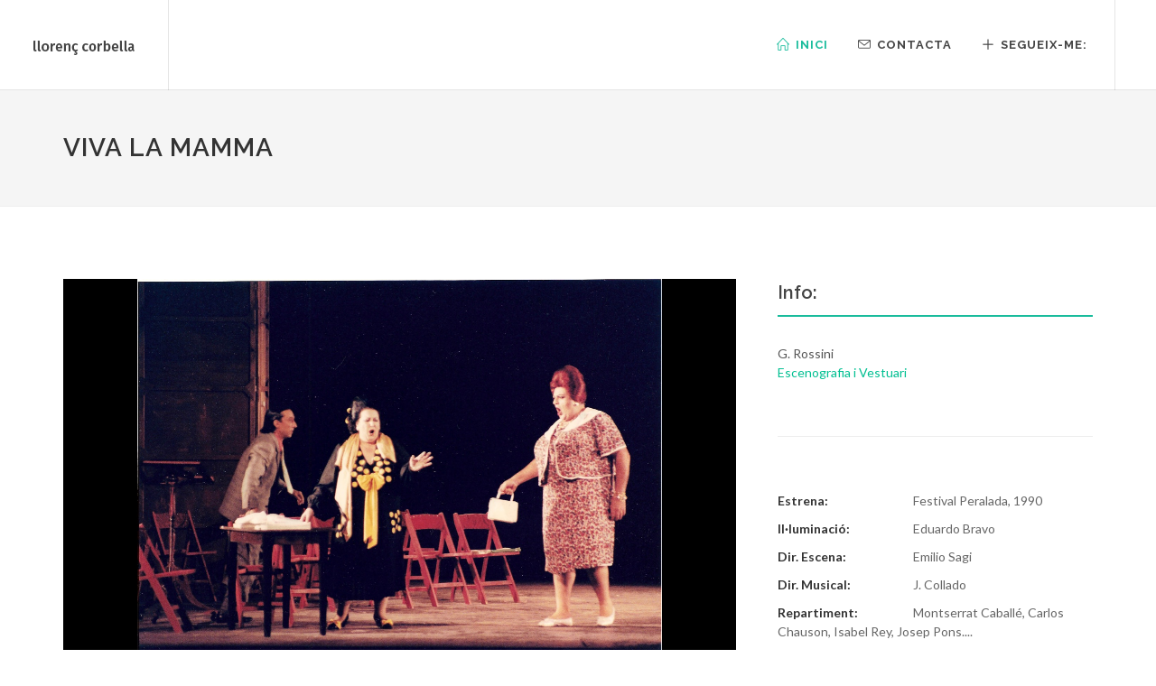

--- FILE ---
content_type: text/html; charset=utf-8
request_url: https://www.llorenscorbella.com/set_designer/opera/05_viva_la_mamma.html
body_size: 1923
content:
<!DOCTYPE html>
<html dir="ltr" lang="en-US">
<head>

	<meta http-equiv="content-type" content="text/html; charset=utf-8" />
	<meta name="author" content="SemiColonWeb" />

	<!-- Stylesheets
	============================================= -->
	<link href="https://fonts.googleapis.com/css?family=Lato:300,400,400i,700|Raleway:300,400,500,600,700|Crete+Round:400i" rel="stylesheet" type="text/css" />
	<link rel="stylesheet" href="../../css/bootstrap.css" type="text/css" />
	<link rel="stylesheet" href="../../style.css" type="text/css" />
	<link rel="stylesheet" href="../../css/dark.css" type="text/css" />
	<link rel="stylesheet" href="../../css/font-icons.css" type="text/css" />
	<link rel="stylesheet" href="../../css/animate.css" type="text/css" />
	<link rel="stylesheet" href="../../css/magnific-popup.css" type="text/css" />

	<link rel="stylesheet" href="../../css/responsive.css" type="text/css" />
	<meta name="viewport" content="width=device-width, initial-scale=1" />

	<!-- Document Title
	============================================= -->
	<title>Viva la mamma</title>

</head>

<body class="stretched">

	<!-- Document Wrapper
	============================================= -->
	<div id="wrapper" class="clearfix">

		<!-- Header
		============================================= -->
		<header id="header" class="transparent-header full-header">

			<div id="header-wrap">

				<div class="container clearfix">

					<div id="primary-menu-trigger"><i class="icon-reorder"></i></div>

					<!-- Logo
					============================================= -->
					<div id="logo">
						<a href="../../index.html" class="standard-logo" data-dark-logo="../../images/logo-dark.png"><img src="../../images/logo.png" alt=""></a>
						<a href="../../index.html" class="retina-logo" data-dark-logo="../../images/logo-dark@2x.png"><img src="../../images/logo@2x.png" alt=""></a>
					</div><!-- #logo end -->

					<!-- Primary Navigation
					============================================= -->
					<nav id="primary-menu">

					<ul>
						<li class="current"><a href="../../index.html"><div><i class="icon-line2-home"></i>Inici</div></a></li>
						<li><a href="#"><div><i class="icon-line2-envelope"></i>Contacta</div></a>
						<ul>
						<li><a href="mailto:llorens.corbella@cag.es"><div><i class="icon-line2-envelope"></i>Escriu-me</div></a></li>
						<li><a href="tel:0034630709062"><div><i class="icon-phone3"></i>Truca'm</div></a></li>
						</ul>
						<li><a href="#"><div><i class="icon-line-plus"></i>Segueix-me:</div></a>
						<ul>
								<li>
									<a href="https://www.facebook.com/llorenc.sambola" target="_blank">
									<i class="icon-facebook"></i>Facebook
									</a>
								</li>
								<li>
									<a href="https://www.instagram.com/llorenscorbella" target="_blank">
									<i class="icon-instagram2"></i>Instagram
									</a>
								</li>
								<li>
									<a href="https://www.linkedin.com/in/lloren%C3%A7-corbella-84a50236/" target="_blank">
									<i class="icon-linkedin"></i>Linkedin
									</a>
								</li>
							</li>
						</ul>	

					</ul>

					</nav><!-- #primary-menu end -->

				</div>

			</div>

		</header><!-- #header end -->

		<!-- Page Title
		============================================= -->
		<section id="page-title">

			<div class="container clearfix">
				<h1>Viva la mamma</h1>
			</div>

		</section><!-- #page-title end -->

		<!-- Content
		============================================= -->
		<section id="content">

			<div class="content-wrap">

				<div class="container clearfix">

					<!-- Portfolio Single Gallery
					============================================= -->
					<div class="col_two_third portfolio-single-image nobottommargin">
						<div class="fslider" data-arrows="false" data-thumbs="true" data-animation="fade">
							<div class="flexslider">
								<div class="slider-wrap">
									<div class="slide" data-thumb="../../images/ph/small/div1_05/1.jpg"><a href="#"><img src="../../images/ph/standar_hd/div1_05/1.jpg" alt="Viva la mamma"></a></div>
									<div class="slide" data-thumb="../../images/ph/small/div1_05/2.jpg"><a href="#"><img src="../../images/ph/standar_hd/div1_05/2.jpg" alt="Viva la mamma"></a></div>
									<div class="slide" data-thumb="../../images/ph/small/div1_05/3.jpg"><a href="#"><img src="../../images/ph/standar_hd/div1_05/3.jpg" alt="Viva la mamma"></a></div>
									<div class="slide" data-thumb="../../images/ph/small/div1_05/4.jpg"><a href="#"><img src="../../images/ph/standar_hd/div1_05/4.jpg" alt="Viva la mamma"></a></div>
									<div class="slide" data-thumb="../../images/ph/small/div1_05/5.jpg"><a href="#"><img src="../../images/ph/standar_hd/div1_05/5.jpg" alt="Viva la mamma"></a></div>
									<div class="slide" data-thumb="../../images/ph/small/div1_05/6.jpg"><a href="#"><img src="../../images/ph/standar_hd/div1_05/6.jpg" alt="Viva la mamma"></a></div>
									<div class="slide" data-thumb="../../images/ph/small/div1_05/7.jpg"><a href="#"><img src="../../images/ph/standar_hd/div1_05/7.jpg" alt="Viva la mamma"></a></div>
									<div class="slide" data-thumb="../../images/ph/small/div1_05/8.jpg"><a href="#"><img src="../../images/ph/standar_hd/div1_05/8.jpg" alt="Viva la mamma"></a></div>
									<div class="slide" data-thumb="../../images/ph/small/div1_05/9.jpg"><a href="#"><img src="../../images/ph/standar_hd/div1_05/9.jpg" alt="Viva la mamma"></a></div>
									<div class="slide" data-thumb="../../images/ph/small/div1_05/10.jpg"><a href="#"><img src="../../images/ph/standar_hd/div1_05/10.jpg" alt="Viva la mamma"></a></div>
									<div class="slide" data-thumb="../../images/ph/small/div1_05/11.jpg"><a href="#"><img src="../../images/ph/standar_hd/div1_05/11.jpg" alt="Viva la mamma"></a></div>
									<div class="slide" data-thumb="../../images/ph/small/div1_05/12.jpg"><a href="#"><img src="../../images/ph/standar_hd/div1_05/12.jpg" alt="Viva la mamma"></a></div>
								</div>
							</div>
						</div>
					</div><!-- .portfolio-single-image end -->

					<!-- Portfolio Single Content
					============================================= -->
					<div class="col_one_third portfolio-single-content col_last nobottommargin">

						<!-- Portfolio Single - Description
						============================================= -->
						<div class="fancy-title title-bottom-border">
							<h2>Info:</h2>
						</div>
							G. Rossini<br>
                            <span style="color: #00BF91">Escenografia i Vestuari</span>
						<!-- Portfolio Single - Description End -->

						<div class="line"></div>

						<!-- Portfolio Single - Meta
						============================================= -->
						<ul class="portfolio-meta bottommargin">
							
							<li><span>Estrena:</span>Festival Peralada, 1990</li>
							<li><span>Il·luminació:</span>Eduardo Bravo</li>
							<li><span>Dir. Escena:</span>Emilio Sagi</li>
							<li><span>Dir. Musical:</span>J. Collado</li>
							<li><span>Repartiment:</span>Montserrat Caballé, Carlos Chauson, Isabel Rey, Josep Pons....</li>
							<li><span>Fotos:</span>Assumpta Burgués</li>
						</ul>
						<!-- Portfolio Single - Meta End -->

					</div><!-- .portfolio-single-content end -->

					<div class="clear"></div>

				</div>

			</div>

		</section><!-- #content end -->

	<!-- Footer
		============================================= -->
		<footer id="footer" class="dark">

			<!-- Copyrights
			============================================= -->
			<div id="copyrights">

				<div class="container clearfix">

					<div class="col_half">
						Copyrights &copy; 2019<br>Tots els drets reservats.
					</div>

					<div class="col_half col_last tright">
						<div class="fright clearfix">
							<a href="https://www.facebook.com/llorenc.sambola" target="_blank" class="social-icon si-small si-borderless si-facebook">
								<i class="icon-facebook"></i>
								<i class="icon-facebook"></i>
							</a>

							<a href="https://www.instagram.com/llorenscorbella" target="_blank" class="social-icon si-small si-borderless si-instagram">
								<i class="icon-instagram"></i>
								<i class="icon-instagram"></i>
							</a>

							<a href="https://www.linkedin.com/in/lloren%C3%A7-corbella-84a50236/" target="_blank" class="social-icon si-small si-borderless si-linkedin">
								<i class="icon-linkedin"></i>
								<i class="icon-linkedin"></i>
							</a>

						</div>

						<div class="clear"></div>

						<i class="icon-envelope2"></i><a href="mailto:llorens.corbella@cag.es"> llorens.corbella@cag.es</a><span class="middot">&middot;</span> <i class="icon-phone"></i><a href="tel:0034630709062"> (+34) 630 709 062</a>

				</div>

			</div><!-- #copyrights end -->

		</footer><!-- #footer end -->
		
	</div><!-- #wrapper end -->

	<!-- Go To Top
	============================================= -->
	<div id="gotoTop" class="icon-angle-up"></div>

	<!-- External JavaScripts
	============================================= -->
	<script src="../../js/jquery.js"></script>
	<script src="../../js/plugins.js"></script>

	<!-- Footer Scripts
	============================================= -->
	<script src="../../js/functions.js"></script>
</body>
</html>